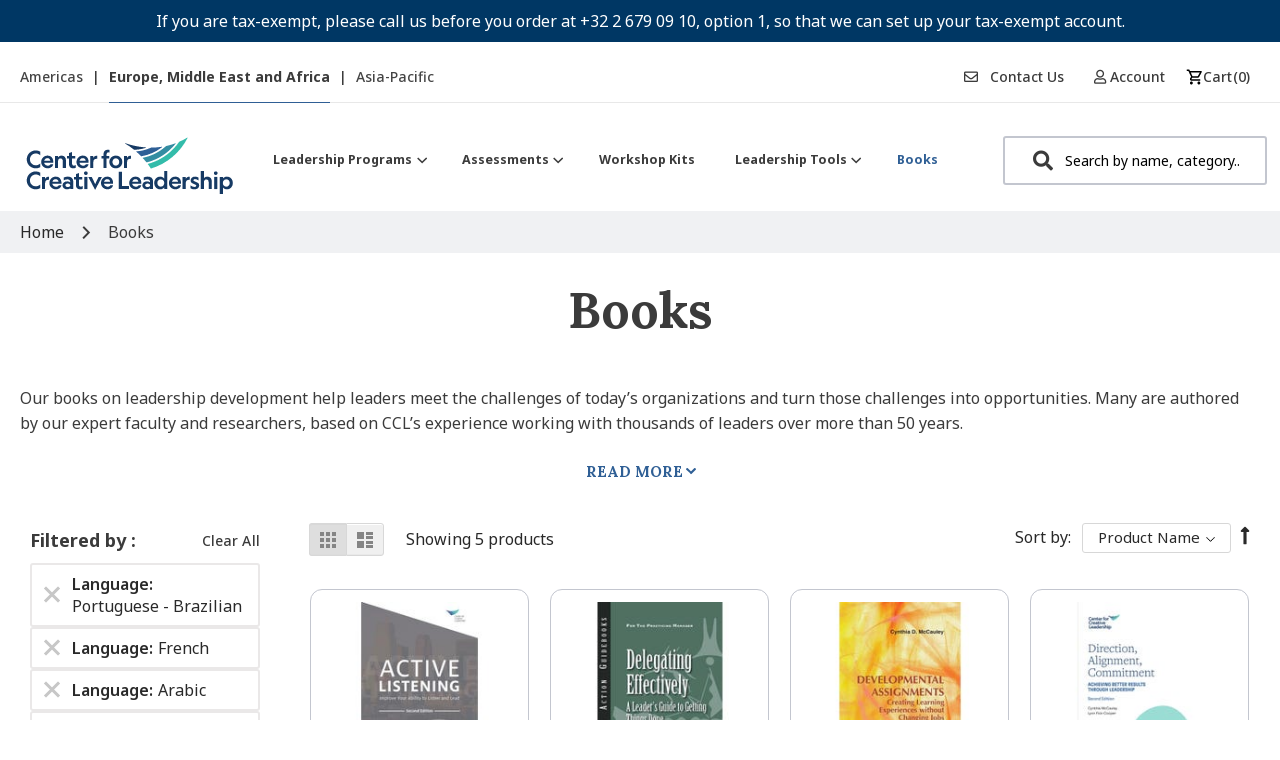

--- FILE ---
content_type: text/html; charset=utf-8
request_url: https://www.google.com/recaptcha/api2/anchor?ar=1&k=6Lef6KUeAAAAADQ61rutHURMOXl_e89UoJf8Xc2u&co=aHR0cHM6Ly9zaG9wLmNjbC5vcmc6NDQz&hl=en&v=N67nZn4AqZkNcbeMu4prBgzg&theme=light&size=invisible&badge=inline&anchor-ms=20000&execute-ms=30000&cb=9jmrbzcw2w0h
body_size: 48715
content:
<!DOCTYPE HTML><html dir="ltr" lang="en"><head><meta http-equiv="Content-Type" content="text/html; charset=UTF-8">
<meta http-equiv="X-UA-Compatible" content="IE=edge">
<title>reCAPTCHA</title>
<style type="text/css">
/* cyrillic-ext */
@font-face {
  font-family: 'Roboto';
  font-style: normal;
  font-weight: 400;
  font-stretch: 100%;
  src: url(//fonts.gstatic.com/s/roboto/v48/KFO7CnqEu92Fr1ME7kSn66aGLdTylUAMa3GUBHMdazTgWw.woff2) format('woff2');
  unicode-range: U+0460-052F, U+1C80-1C8A, U+20B4, U+2DE0-2DFF, U+A640-A69F, U+FE2E-FE2F;
}
/* cyrillic */
@font-face {
  font-family: 'Roboto';
  font-style: normal;
  font-weight: 400;
  font-stretch: 100%;
  src: url(//fonts.gstatic.com/s/roboto/v48/KFO7CnqEu92Fr1ME7kSn66aGLdTylUAMa3iUBHMdazTgWw.woff2) format('woff2');
  unicode-range: U+0301, U+0400-045F, U+0490-0491, U+04B0-04B1, U+2116;
}
/* greek-ext */
@font-face {
  font-family: 'Roboto';
  font-style: normal;
  font-weight: 400;
  font-stretch: 100%;
  src: url(//fonts.gstatic.com/s/roboto/v48/KFO7CnqEu92Fr1ME7kSn66aGLdTylUAMa3CUBHMdazTgWw.woff2) format('woff2');
  unicode-range: U+1F00-1FFF;
}
/* greek */
@font-face {
  font-family: 'Roboto';
  font-style: normal;
  font-weight: 400;
  font-stretch: 100%;
  src: url(//fonts.gstatic.com/s/roboto/v48/KFO7CnqEu92Fr1ME7kSn66aGLdTylUAMa3-UBHMdazTgWw.woff2) format('woff2');
  unicode-range: U+0370-0377, U+037A-037F, U+0384-038A, U+038C, U+038E-03A1, U+03A3-03FF;
}
/* math */
@font-face {
  font-family: 'Roboto';
  font-style: normal;
  font-weight: 400;
  font-stretch: 100%;
  src: url(//fonts.gstatic.com/s/roboto/v48/KFO7CnqEu92Fr1ME7kSn66aGLdTylUAMawCUBHMdazTgWw.woff2) format('woff2');
  unicode-range: U+0302-0303, U+0305, U+0307-0308, U+0310, U+0312, U+0315, U+031A, U+0326-0327, U+032C, U+032F-0330, U+0332-0333, U+0338, U+033A, U+0346, U+034D, U+0391-03A1, U+03A3-03A9, U+03B1-03C9, U+03D1, U+03D5-03D6, U+03F0-03F1, U+03F4-03F5, U+2016-2017, U+2034-2038, U+203C, U+2040, U+2043, U+2047, U+2050, U+2057, U+205F, U+2070-2071, U+2074-208E, U+2090-209C, U+20D0-20DC, U+20E1, U+20E5-20EF, U+2100-2112, U+2114-2115, U+2117-2121, U+2123-214F, U+2190, U+2192, U+2194-21AE, U+21B0-21E5, U+21F1-21F2, U+21F4-2211, U+2213-2214, U+2216-22FF, U+2308-230B, U+2310, U+2319, U+231C-2321, U+2336-237A, U+237C, U+2395, U+239B-23B7, U+23D0, U+23DC-23E1, U+2474-2475, U+25AF, U+25B3, U+25B7, U+25BD, U+25C1, U+25CA, U+25CC, U+25FB, U+266D-266F, U+27C0-27FF, U+2900-2AFF, U+2B0E-2B11, U+2B30-2B4C, U+2BFE, U+3030, U+FF5B, U+FF5D, U+1D400-1D7FF, U+1EE00-1EEFF;
}
/* symbols */
@font-face {
  font-family: 'Roboto';
  font-style: normal;
  font-weight: 400;
  font-stretch: 100%;
  src: url(//fonts.gstatic.com/s/roboto/v48/KFO7CnqEu92Fr1ME7kSn66aGLdTylUAMaxKUBHMdazTgWw.woff2) format('woff2');
  unicode-range: U+0001-000C, U+000E-001F, U+007F-009F, U+20DD-20E0, U+20E2-20E4, U+2150-218F, U+2190, U+2192, U+2194-2199, U+21AF, U+21E6-21F0, U+21F3, U+2218-2219, U+2299, U+22C4-22C6, U+2300-243F, U+2440-244A, U+2460-24FF, U+25A0-27BF, U+2800-28FF, U+2921-2922, U+2981, U+29BF, U+29EB, U+2B00-2BFF, U+4DC0-4DFF, U+FFF9-FFFB, U+10140-1018E, U+10190-1019C, U+101A0, U+101D0-101FD, U+102E0-102FB, U+10E60-10E7E, U+1D2C0-1D2D3, U+1D2E0-1D37F, U+1F000-1F0FF, U+1F100-1F1AD, U+1F1E6-1F1FF, U+1F30D-1F30F, U+1F315, U+1F31C, U+1F31E, U+1F320-1F32C, U+1F336, U+1F378, U+1F37D, U+1F382, U+1F393-1F39F, U+1F3A7-1F3A8, U+1F3AC-1F3AF, U+1F3C2, U+1F3C4-1F3C6, U+1F3CA-1F3CE, U+1F3D4-1F3E0, U+1F3ED, U+1F3F1-1F3F3, U+1F3F5-1F3F7, U+1F408, U+1F415, U+1F41F, U+1F426, U+1F43F, U+1F441-1F442, U+1F444, U+1F446-1F449, U+1F44C-1F44E, U+1F453, U+1F46A, U+1F47D, U+1F4A3, U+1F4B0, U+1F4B3, U+1F4B9, U+1F4BB, U+1F4BF, U+1F4C8-1F4CB, U+1F4D6, U+1F4DA, U+1F4DF, U+1F4E3-1F4E6, U+1F4EA-1F4ED, U+1F4F7, U+1F4F9-1F4FB, U+1F4FD-1F4FE, U+1F503, U+1F507-1F50B, U+1F50D, U+1F512-1F513, U+1F53E-1F54A, U+1F54F-1F5FA, U+1F610, U+1F650-1F67F, U+1F687, U+1F68D, U+1F691, U+1F694, U+1F698, U+1F6AD, U+1F6B2, U+1F6B9-1F6BA, U+1F6BC, U+1F6C6-1F6CF, U+1F6D3-1F6D7, U+1F6E0-1F6EA, U+1F6F0-1F6F3, U+1F6F7-1F6FC, U+1F700-1F7FF, U+1F800-1F80B, U+1F810-1F847, U+1F850-1F859, U+1F860-1F887, U+1F890-1F8AD, U+1F8B0-1F8BB, U+1F8C0-1F8C1, U+1F900-1F90B, U+1F93B, U+1F946, U+1F984, U+1F996, U+1F9E9, U+1FA00-1FA6F, U+1FA70-1FA7C, U+1FA80-1FA89, U+1FA8F-1FAC6, U+1FACE-1FADC, U+1FADF-1FAE9, U+1FAF0-1FAF8, U+1FB00-1FBFF;
}
/* vietnamese */
@font-face {
  font-family: 'Roboto';
  font-style: normal;
  font-weight: 400;
  font-stretch: 100%;
  src: url(//fonts.gstatic.com/s/roboto/v48/KFO7CnqEu92Fr1ME7kSn66aGLdTylUAMa3OUBHMdazTgWw.woff2) format('woff2');
  unicode-range: U+0102-0103, U+0110-0111, U+0128-0129, U+0168-0169, U+01A0-01A1, U+01AF-01B0, U+0300-0301, U+0303-0304, U+0308-0309, U+0323, U+0329, U+1EA0-1EF9, U+20AB;
}
/* latin-ext */
@font-face {
  font-family: 'Roboto';
  font-style: normal;
  font-weight: 400;
  font-stretch: 100%;
  src: url(//fonts.gstatic.com/s/roboto/v48/KFO7CnqEu92Fr1ME7kSn66aGLdTylUAMa3KUBHMdazTgWw.woff2) format('woff2');
  unicode-range: U+0100-02BA, U+02BD-02C5, U+02C7-02CC, U+02CE-02D7, U+02DD-02FF, U+0304, U+0308, U+0329, U+1D00-1DBF, U+1E00-1E9F, U+1EF2-1EFF, U+2020, U+20A0-20AB, U+20AD-20C0, U+2113, U+2C60-2C7F, U+A720-A7FF;
}
/* latin */
@font-face {
  font-family: 'Roboto';
  font-style: normal;
  font-weight: 400;
  font-stretch: 100%;
  src: url(//fonts.gstatic.com/s/roboto/v48/KFO7CnqEu92Fr1ME7kSn66aGLdTylUAMa3yUBHMdazQ.woff2) format('woff2');
  unicode-range: U+0000-00FF, U+0131, U+0152-0153, U+02BB-02BC, U+02C6, U+02DA, U+02DC, U+0304, U+0308, U+0329, U+2000-206F, U+20AC, U+2122, U+2191, U+2193, U+2212, U+2215, U+FEFF, U+FFFD;
}
/* cyrillic-ext */
@font-face {
  font-family: 'Roboto';
  font-style: normal;
  font-weight: 500;
  font-stretch: 100%;
  src: url(//fonts.gstatic.com/s/roboto/v48/KFO7CnqEu92Fr1ME7kSn66aGLdTylUAMa3GUBHMdazTgWw.woff2) format('woff2');
  unicode-range: U+0460-052F, U+1C80-1C8A, U+20B4, U+2DE0-2DFF, U+A640-A69F, U+FE2E-FE2F;
}
/* cyrillic */
@font-face {
  font-family: 'Roboto';
  font-style: normal;
  font-weight: 500;
  font-stretch: 100%;
  src: url(//fonts.gstatic.com/s/roboto/v48/KFO7CnqEu92Fr1ME7kSn66aGLdTylUAMa3iUBHMdazTgWw.woff2) format('woff2');
  unicode-range: U+0301, U+0400-045F, U+0490-0491, U+04B0-04B1, U+2116;
}
/* greek-ext */
@font-face {
  font-family: 'Roboto';
  font-style: normal;
  font-weight: 500;
  font-stretch: 100%;
  src: url(//fonts.gstatic.com/s/roboto/v48/KFO7CnqEu92Fr1ME7kSn66aGLdTylUAMa3CUBHMdazTgWw.woff2) format('woff2');
  unicode-range: U+1F00-1FFF;
}
/* greek */
@font-face {
  font-family: 'Roboto';
  font-style: normal;
  font-weight: 500;
  font-stretch: 100%;
  src: url(//fonts.gstatic.com/s/roboto/v48/KFO7CnqEu92Fr1ME7kSn66aGLdTylUAMa3-UBHMdazTgWw.woff2) format('woff2');
  unicode-range: U+0370-0377, U+037A-037F, U+0384-038A, U+038C, U+038E-03A1, U+03A3-03FF;
}
/* math */
@font-face {
  font-family: 'Roboto';
  font-style: normal;
  font-weight: 500;
  font-stretch: 100%;
  src: url(//fonts.gstatic.com/s/roboto/v48/KFO7CnqEu92Fr1ME7kSn66aGLdTylUAMawCUBHMdazTgWw.woff2) format('woff2');
  unicode-range: U+0302-0303, U+0305, U+0307-0308, U+0310, U+0312, U+0315, U+031A, U+0326-0327, U+032C, U+032F-0330, U+0332-0333, U+0338, U+033A, U+0346, U+034D, U+0391-03A1, U+03A3-03A9, U+03B1-03C9, U+03D1, U+03D5-03D6, U+03F0-03F1, U+03F4-03F5, U+2016-2017, U+2034-2038, U+203C, U+2040, U+2043, U+2047, U+2050, U+2057, U+205F, U+2070-2071, U+2074-208E, U+2090-209C, U+20D0-20DC, U+20E1, U+20E5-20EF, U+2100-2112, U+2114-2115, U+2117-2121, U+2123-214F, U+2190, U+2192, U+2194-21AE, U+21B0-21E5, U+21F1-21F2, U+21F4-2211, U+2213-2214, U+2216-22FF, U+2308-230B, U+2310, U+2319, U+231C-2321, U+2336-237A, U+237C, U+2395, U+239B-23B7, U+23D0, U+23DC-23E1, U+2474-2475, U+25AF, U+25B3, U+25B7, U+25BD, U+25C1, U+25CA, U+25CC, U+25FB, U+266D-266F, U+27C0-27FF, U+2900-2AFF, U+2B0E-2B11, U+2B30-2B4C, U+2BFE, U+3030, U+FF5B, U+FF5D, U+1D400-1D7FF, U+1EE00-1EEFF;
}
/* symbols */
@font-face {
  font-family: 'Roboto';
  font-style: normal;
  font-weight: 500;
  font-stretch: 100%;
  src: url(//fonts.gstatic.com/s/roboto/v48/KFO7CnqEu92Fr1ME7kSn66aGLdTylUAMaxKUBHMdazTgWw.woff2) format('woff2');
  unicode-range: U+0001-000C, U+000E-001F, U+007F-009F, U+20DD-20E0, U+20E2-20E4, U+2150-218F, U+2190, U+2192, U+2194-2199, U+21AF, U+21E6-21F0, U+21F3, U+2218-2219, U+2299, U+22C4-22C6, U+2300-243F, U+2440-244A, U+2460-24FF, U+25A0-27BF, U+2800-28FF, U+2921-2922, U+2981, U+29BF, U+29EB, U+2B00-2BFF, U+4DC0-4DFF, U+FFF9-FFFB, U+10140-1018E, U+10190-1019C, U+101A0, U+101D0-101FD, U+102E0-102FB, U+10E60-10E7E, U+1D2C0-1D2D3, U+1D2E0-1D37F, U+1F000-1F0FF, U+1F100-1F1AD, U+1F1E6-1F1FF, U+1F30D-1F30F, U+1F315, U+1F31C, U+1F31E, U+1F320-1F32C, U+1F336, U+1F378, U+1F37D, U+1F382, U+1F393-1F39F, U+1F3A7-1F3A8, U+1F3AC-1F3AF, U+1F3C2, U+1F3C4-1F3C6, U+1F3CA-1F3CE, U+1F3D4-1F3E0, U+1F3ED, U+1F3F1-1F3F3, U+1F3F5-1F3F7, U+1F408, U+1F415, U+1F41F, U+1F426, U+1F43F, U+1F441-1F442, U+1F444, U+1F446-1F449, U+1F44C-1F44E, U+1F453, U+1F46A, U+1F47D, U+1F4A3, U+1F4B0, U+1F4B3, U+1F4B9, U+1F4BB, U+1F4BF, U+1F4C8-1F4CB, U+1F4D6, U+1F4DA, U+1F4DF, U+1F4E3-1F4E6, U+1F4EA-1F4ED, U+1F4F7, U+1F4F9-1F4FB, U+1F4FD-1F4FE, U+1F503, U+1F507-1F50B, U+1F50D, U+1F512-1F513, U+1F53E-1F54A, U+1F54F-1F5FA, U+1F610, U+1F650-1F67F, U+1F687, U+1F68D, U+1F691, U+1F694, U+1F698, U+1F6AD, U+1F6B2, U+1F6B9-1F6BA, U+1F6BC, U+1F6C6-1F6CF, U+1F6D3-1F6D7, U+1F6E0-1F6EA, U+1F6F0-1F6F3, U+1F6F7-1F6FC, U+1F700-1F7FF, U+1F800-1F80B, U+1F810-1F847, U+1F850-1F859, U+1F860-1F887, U+1F890-1F8AD, U+1F8B0-1F8BB, U+1F8C0-1F8C1, U+1F900-1F90B, U+1F93B, U+1F946, U+1F984, U+1F996, U+1F9E9, U+1FA00-1FA6F, U+1FA70-1FA7C, U+1FA80-1FA89, U+1FA8F-1FAC6, U+1FACE-1FADC, U+1FADF-1FAE9, U+1FAF0-1FAF8, U+1FB00-1FBFF;
}
/* vietnamese */
@font-face {
  font-family: 'Roboto';
  font-style: normal;
  font-weight: 500;
  font-stretch: 100%;
  src: url(//fonts.gstatic.com/s/roboto/v48/KFO7CnqEu92Fr1ME7kSn66aGLdTylUAMa3OUBHMdazTgWw.woff2) format('woff2');
  unicode-range: U+0102-0103, U+0110-0111, U+0128-0129, U+0168-0169, U+01A0-01A1, U+01AF-01B0, U+0300-0301, U+0303-0304, U+0308-0309, U+0323, U+0329, U+1EA0-1EF9, U+20AB;
}
/* latin-ext */
@font-face {
  font-family: 'Roboto';
  font-style: normal;
  font-weight: 500;
  font-stretch: 100%;
  src: url(//fonts.gstatic.com/s/roboto/v48/KFO7CnqEu92Fr1ME7kSn66aGLdTylUAMa3KUBHMdazTgWw.woff2) format('woff2');
  unicode-range: U+0100-02BA, U+02BD-02C5, U+02C7-02CC, U+02CE-02D7, U+02DD-02FF, U+0304, U+0308, U+0329, U+1D00-1DBF, U+1E00-1E9F, U+1EF2-1EFF, U+2020, U+20A0-20AB, U+20AD-20C0, U+2113, U+2C60-2C7F, U+A720-A7FF;
}
/* latin */
@font-face {
  font-family: 'Roboto';
  font-style: normal;
  font-weight: 500;
  font-stretch: 100%;
  src: url(//fonts.gstatic.com/s/roboto/v48/KFO7CnqEu92Fr1ME7kSn66aGLdTylUAMa3yUBHMdazQ.woff2) format('woff2');
  unicode-range: U+0000-00FF, U+0131, U+0152-0153, U+02BB-02BC, U+02C6, U+02DA, U+02DC, U+0304, U+0308, U+0329, U+2000-206F, U+20AC, U+2122, U+2191, U+2193, U+2212, U+2215, U+FEFF, U+FFFD;
}
/* cyrillic-ext */
@font-face {
  font-family: 'Roboto';
  font-style: normal;
  font-weight: 900;
  font-stretch: 100%;
  src: url(//fonts.gstatic.com/s/roboto/v48/KFO7CnqEu92Fr1ME7kSn66aGLdTylUAMa3GUBHMdazTgWw.woff2) format('woff2');
  unicode-range: U+0460-052F, U+1C80-1C8A, U+20B4, U+2DE0-2DFF, U+A640-A69F, U+FE2E-FE2F;
}
/* cyrillic */
@font-face {
  font-family: 'Roboto';
  font-style: normal;
  font-weight: 900;
  font-stretch: 100%;
  src: url(//fonts.gstatic.com/s/roboto/v48/KFO7CnqEu92Fr1ME7kSn66aGLdTylUAMa3iUBHMdazTgWw.woff2) format('woff2');
  unicode-range: U+0301, U+0400-045F, U+0490-0491, U+04B0-04B1, U+2116;
}
/* greek-ext */
@font-face {
  font-family: 'Roboto';
  font-style: normal;
  font-weight: 900;
  font-stretch: 100%;
  src: url(//fonts.gstatic.com/s/roboto/v48/KFO7CnqEu92Fr1ME7kSn66aGLdTylUAMa3CUBHMdazTgWw.woff2) format('woff2');
  unicode-range: U+1F00-1FFF;
}
/* greek */
@font-face {
  font-family: 'Roboto';
  font-style: normal;
  font-weight: 900;
  font-stretch: 100%;
  src: url(//fonts.gstatic.com/s/roboto/v48/KFO7CnqEu92Fr1ME7kSn66aGLdTylUAMa3-UBHMdazTgWw.woff2) format('woff2');
  unicode-range: U+0370-0377, U+037A-037F, U+0384-038A, U+038C, U+038E-03A1, U+03A3-03FF;
}
/* math */
@font-face {
  font-family: 'Roboto';
  font-style: normal;
  font-weight: 900;
  font-stretch: 100%;
  src: url(//fonts.gstatic.com/s/roboto/v48/KFO7CnqEu92Fr1ME7kSn66aGLdTylUAMawCUBHMdazTgWw.woff2) format('woff2');
  unicode-range: U+0302-0303, U+0305, U+0307-0308, U+0310, U+0312, U+0315, U+031A, U+0326-0327, U+032C, U+032F-0330, U+0332-0333, U+0338, U+033A, U+0346, U+034D, U+0391-03A1, U+03A3-03A9, U+03B1-03C9, U+03D1, U+03D5-03D6, U+03F0-03F1, U+03F4-03F5, U+2016-2017, U+2034-2038, U+203C, U+2040, U+2043, U+2047, U+2050, U+2057, U+205F, U+2070-2071, U+2074-208E, U+2090-209C, U+20D0-20DC, U+20E1, U+20E5-20EF, U+2100-2112, U+2114-2115, U+2117-2121, U+2123-214F, U+2190, U+2192, U+2194-21AE, U+21B0-21E5, U+21F1-21F2, U+21F4-2211, U+2213-2214, U+2216-22FF, U+2308-230B, U+2310, U+2319, U+231C-2321, U+2336-237A, U+237C, U+2395, U+239B-23B7, U+23D0, U+23DC-23E1, U+2474-2475, U+25AF, U+25B3, U+25B7, U+25BD, U+25C1, U+25CA, U+25CC, U+25FB, U+266D-266F, U+27C0-27FF, U+2900-2AFF, U+2B0E-2B11, U+2B30-2B4C, U+2BFE, U+3030, U+FF5B, U+FF5D, U+1D400-1D7FF, U+1EE00-1EEFF;
}
/* symbols */
@font-face {
  font-family: 'Roboto';
  font-style: normal;
  font-weight: 900;
  font-stretch: 100%;
  src: url(//fonts.gstatic.com/s/roboto/v48/KFO7CnqEu92Fr1ME7kSn66aGLdTylUAMaxKUBHMdazTgWw.woff2) format('woff2');
  unicode-range: U+0001-000C, U+000E-001F, U+007F-009F, U+20DD-20E0, U+20E2-20E4, U+2150-218F, U+2190, U+2192, U+2194-2199, U+21AF, U+21E6-21F0, U+21F3, U+2218-2219, U+2299, U+22C4-22C6, U+2300-243F, U+2440-244A, U+2460-24FF, U+25A0-27BF, U+2800-28FF, U+2921-2922, U+2981, U+29BF, U+29EB, U+2B00-2BFF, U+4DC0-4DFF, U+FFF9-FFFB, U+10140-1018E, U+10190-1019C, U+101A0, U+101D0-101FD, U+102E0-102FB, U+10E60-10E7E, U+1D2C0-1D2D3, U+1D2E0-1D37F, U+1F000-1F0FF, U+1F100-1F1AD, U+1F1E6-1F1FF, U+1F30D-1F30F, U+1F315, U+1F31C, U+1F31E, U+1F320-1F32C, U+1F336, U+1F378, U+1F37D, U+1F382, U+1F393-1F39F, U+1F3A7-1F3A8, U+1F3AC-1F3AF, U+1F3C2, U+1F3C4-1F3C6, U+1F3CA-1F3CE, U+1F3D4-1F3E0, U+1F3ED, U+1F3F1-1F3F3, U+1F3F5-1F3F7, U+1F408, U+1F415, U+1F41F, U+1F426, U+1F43F, U+1F441-1F442, U+1F444, U+1F446-1F449, U+1F44C-1F44E, U+1F453, U+1F46A, U+1F47D, U+1F4A3, U+1F4B0, U+1F4B3, U+1F4B9, U+1F4BB, U+1F4BF, U+1F4C8-1F4CB, U+1F4D6, U+1F4DA, U+1F4DF, U+1F4E3-1F4E6, U+1F4EA-1F4ED, U+1F4F7, U+1F4F9-1F4FB, U+1F4FD-1F4FE, U+1F503, U+1F507-1F50B, U+1F50D, U+1F512-1F513, U+1F53E-1F54A, U+1F54F-1F5FA, U+1F610, U+1F650-1F67F, U+1F687, U+1F68D, U+1F691, U+1F694, U+1F698, U+1F6AD, U+1F6B2, U+1F6B9-1F6BA, U+1F6BC, U+1F6C6-1F6CF, U+1F6D3-1F6D7, U+1F6E0-1F6EA, U+1F6F0-1F6F3, U+1F6F7-1F6FC, U+1F700-1F7FF, U+1F800-1F80B, U+1F810-1F847, U+1F850-1F859, U+1F860-1F887, U+1F890-1F8AD, U+1F8B0-1F8BB, U+1F8C0-1F8C1, U+1F900-1F90B, U+1F93B, U+1F946, U+1F984, U+1F996, U+1F9E9, U+1FA00-1FA6F, U+1FA70-1FA7C, U+1FA80-1FA89, U+1FA8F-1FAC6, U+1FACE-1FADC, U+1FADF-1FAE9, U+1FAF0-1FAF8, U+1FB00-1FBFF;
}
/* vietnamese */
@font-face {
  font-family: 'Roboto';
  font-style: normal;
  font-weight: 900;
  font-stretch: 100%;
  src: url(//fonts.gstatic.com/s/roboto/v48/KFO7CnqEu92Fr1ME7kSn66aGLdTylUAMa3OUBHMdazTgWw.woff2) format('woff2');
  unicode-range: U+0102-0103, U+0110-0111, U+0128-0129, U+0168-0169, U+01A0-01A1, U+01AF-01B0, U+0300-0301, U+0303-0304, U+0308-0309, U+0323, U+0329, U+1EA0-1EF9, U+20AB;
}
/* latin-ext */
@font-face {
  font-family: 'Roboto';
  font-style: normal;
  font-weight: 900;
  font-stretch: 100%;
  src: url(//fonts.gstatic.com/s/roboto/v48/KFO7CnqEu92Fr1ME7kSn66aGLdTylUAMa3KUBHMdazTgWw.woff2) format('woff2');
  unicode-range: U+0100-02BA, U+02BD-02C5, U+02C7-02CC, U+02CE-02D7, U+02DD-02FF, U+0304, U+0308, U+0329, U+1D00-1DBF, U+1E00-1E9F, U+1EF2-1EFF, U+2020, U+20A0-20AB, U+20AD-20C0, U+2113, U+2C60-2C7F, U+A720-A7FF;
}
/* latin */
@font-face {
  font-family: 'Roboto';
  font-style: normal;
  font-weight: 900;
  font-stretch: 100%;
  src: url(//fonts.gstatic.com/s/roboto/v48/KFO7CnqEu92Fr1ME7kSn66aGLdTylUAMa3yUBHMdazQ.woff2) format('woff2');
  unicode-range: U+0000-00FF, U+0131, U+0152-0153, U+02BB-02BC, U+02C6, U+02DA, U+02DC, U+0304, U+0308, U+0329, U+2000-206F, U+20AC, U+2122, U+2191, U+2193, U+2212, U+2215, U+FEFF, U+FFFD;
}

</style>
<link rel="stylesheet" type="text/css" href="https://www.gstatic.com/recaptcha/releases/N67nZn4AqZkNcbeMu4prBgzg/styles__ltr.css">
<script nonce="OVSolOSDQzV6x710hjPubg" type="text/javascript">window['__recaptcha_api'] = 'https://www.google.com/recaptcha/api2/';</script>
<script type="text/javascript" src="https://www.gstatic.com/recaptcha/releases/N67nZn4AqZkNcbeMu4prBgzg/recaptcha__en.js" nonce="OVSolOSDQzV6x710hjPubg">
      
    </script></head>
<body><div id="rc-anchor-alert" class="rc-anchor-alert"></div>
<input type="hidden" id="recaptcha-token" value="[base64]">
<script type="text/javascript" nonce="OVSolOSDQzV6x710hjPubg">
      recaptcha.anchor.Main.init("[\x22ainput\x22,[\x22bgdata\x22,\x22\x22,\[base64]/[base64]/[base64]/[base64]/[base64]/[base64]/KGcoTywyNTMsTy5PKSxVRyhPLEMpKTpnKE8sMjUzLEMpLE8pKSxsKSksTykpfSxieT1mdW5jdGlvbihDLE8sdSxsKXtmb3IobD0odT1SKEMpLDApO08+MDtPLS0pbD1sPDw4fFooQyk7ZyhDLHUsbCl9LFVHPWZ1bmN0aW9uKEMsTyl7Qy5pLmxlbmd0aD4xMDQ/[base64]/[base64]/[base64]/[base64]/[base64]/[base64]/[base64]\\u003d\x22,\[base64]\\u003d\x22,\[base64]/[base64]/aE8fWAA3HloBw4U8w4klwpw+wpDChCsWw4cjw7N9Y8Ofw4EJMMKZL8OMw6x3w7NfRURTwqhQDsKUw4pBw6vDhntew7N0SMKHfClJwqDCoMOuXcOmwpgWIDU/CcKJA2vDjRFbwqTDtsOyEHbCgBTCtsOVHsK6b8KdXsOmworCuU43woAOwqPDrk3CjMO/H8ORwqjDhcO7w6AIwoVSw6AHLjnCg8K0JcKOLMO3QnDDp2PDuMKfw7DDoUIfwqZ1w4vDqcObwoJmwqHCgsK4RcKlfMKLIcKLQmPDgVN2wqLDrWt2VzTCtcOZSH9TB8ORMMKiw4p/XXvDrcKGO8OXTh3DkVXCq8Kpw4LCtFV/[base64]/wpjCv3xOwrPDjcOPCsOGSMOAN8OGE8O1w4VJwpfCicOow5/CrcO+w4/DncOlSsKdw5Qtw55aBsKdw5g/wpzDhjUrX1oww5RDwqp4HBl5T8OowobCg8KHw6TCmSDDshIkJMOhecOCQMOKw5nCmMOTaT3Do2NkKyvDs8OJG8OuL0cVaMO/EGzDi8OQJsKUwqbCosOVH8KYw6LDnnTDkibCvUXCuMOdw7jDlsKgM08SHXtvMwzClMOiw7vCsMKEwqzDtcOLTsK6LSliI0kqwpwtU8ObIhDDvcKBwokWw4HChFA9wp/Ct8K/wp/CijvDn8OCw4fDscO9wo9kwpdsPsKrwo7DmMKdPcO/OMOMwo/CosO0C3nCuDzDun3CoMOFw6tHGkp6EcO3wqwKFMKCwrzDosO8fDzDhMOvTcOBwq/CpsKGQsKoHSgMVwLCl8OnTcKPe0xsw5PCmSkkLsOrGAFywovDicOrW2HCj8KUw651N8KjbMO3woZ3w6B/bcOKw5cDPDNGcQ1JbkHCg8KMJsKcP3vCrMO1B8KpfVE8wrTCp8OcasOyXi3DnsOrw6YQN8Kkw7ZZw4gLQDo3HsOIIkDCjybCvsO3LcO/GBnDp8OCwrx7wpgbwonDnMOowobDjWwuw5wqwoYMS8OzIMOAaW0hDcKVw4/DmAtwcFPDicOJSBxhOMKqfjcMwp8IfWHDm8KkAcKdAyLDik7Cn2gYG8KPwpUsRgtUP2/DsMOnWX7Cp8Ogwo5pdsKKwqTDicO/dcOQScKbwoLCkcKawpPDhlJhw5HCssKjfMKRcsKEWcKLBk/CmXHDnMOUMsOLMj4cwoNXwoTCl37DiEUpKsKdOlnCpXMvwqoCPRzDuy/CqknCkU3DncOqw4/Dr8K2wqPCpSTDtl3Ds8OGwrVsG8KxwoABw5/[base64]/RMOdGMOWD8Opw6LCv8K1wrvDlB9Uw7/DkhksDcOMXMKAIcKmD8OxFxorXMOpw67CnsOgwrXCvcK/fDBuVMKMeld7w6PCpMKrwpPDn8KAB8O6SwpKF1UiWWEBTMKfcsOKwpzDh8ORw7sQw5DCicK+w4IgQMKNdMKSXcKOw6Ugw4rDl8OXwrTDncK/wpoHYhDDuFbCtsKCZFvCt8Omw47DrzPCvGjCt8O+w54lK8KrD8Kjwp3Cp3XCsxp7wpLDucKeT8Oww5HCpMOfw7pwAcOzw5fDnsOhKsKow4dta8KIeF/DjcK+w5TChBwaw6fDiMKlZEnDmyPDvsOJw6drwpk/[base64]/Dk8KJw7U0FUMAUMK1w4XDt8KybsOBw7h1wp4Mw690GsKDwpVvw7ULwq1/KMOzNh5xc8KOw4oZwrLDhcOkwpQWw5jDhF/[base64]/w6Arwok9wqbCv2oTw4ZXw7l1w7wVw4hLw4LCh8K3EG/[base64]/[base64]/CoWjDqEfDvlpCw6/DtFHDisKmwpQfwqYuGcOmwrvCjcKBwrkzw4Mbw7rDpQzCujV/[base64]/BRgrwqIBFD7DnDzCsyByF8KSRMOWw6XCgETCqsOKwpfClAXCslfDnwXDp8KRwoZ/w7k1AEEIPcKbwpXCkTDCocOTw5vCnxJPBVcBFiLDlk5+w6DDnBJBwqZsJnrCh8Osw6zDgsOsYVvCvhDDmMKhSsOXHGUywrzDq8OewpjCgmI+BcOWDcOewpXCkU3CpTjDjk7ChT/Ct3NfE8KlH3BUGlUQwrpAS8OSw5IBZcK5bAgeJDHDmVnCgsOhJEPCilcGNcOqdnbDq8OgdmDDkcOkEsKdFCN9w7LDvMOZJjrCnMOMLFvDm1lgwoZ2wqVrwrkhwoMqw4x/[base64]/Cox5fwp3ChTDDrMKzw6kzOMKjw73ChUsdTFvCqxxLHQrDqTRuw7/CvcO+w695aA8PDMOqwprDh8OsQMK+w4RIwoV4YMK2woIpTcKqIh07DUhvwpHDtcO/[base64]/Dlk8Aw5dUFE7Dr2TCsMOhw61DSSTCkcKHwpXDtcKkw4h/B8KndRzDlcOeKQdkw7w2dhh2XcOlD8KLR2DDlTccBm7CtC1Rw45QC2vDmcO+dcO7wrDDhG7CicOvw4HDoMKiOgAVwo/CksKow7tEwr1tJMKCFsOqM8Ofw49pwonDrh7CtcOkJhrCrHDCr8KofhPDpcOtR8OSw5XCm8OowqsiwqUHaHDCo8K8CRkswrrCrybCiEXDum05Pi9xwpHCpWdnID/Dn0jDtcKZeA1RwrViDygSSsKpZcO4BUfCsVLDssOWw4kywrVZdl4qw588w7rCnTLCs2JALcOhD0QXwoxgYMK3MMOEw4/CnCVNwpVtwpnCgUTCtFbDs8OuGXbDlmPCgW5LwqAHfyHDkMK/wqwqCsOlwqDDkDLClHPCnwNTYsOPfsOBfMOQQQYNGGViwpYGwr/DoAQDG8OywoHDsMOwwqMRV8KQCsKJw6BMw54/AMKnwqnDpBXCoxDCu8OUZzfDp8OOT8KTwqLDtWQeEVPDjALChMOQw5FEMMO6M8KUwo0yw4kVegnCmsKlO8OcKl51wqfDuX5GwqdhUj/[base64]/a2TDjMKACj8ew6bCvzRTw5rDqxZxcVEEwpNxwq1JasOaKHfCnGLCmMOSwr/Clypow5TDh8K9w4bCn8O/WsOuQkrCt8KHwpzCgcOkw59RwrXCqSQYeW19w4XDr8KaCB8cNMO7w7tJVEPCqsKpMkPCpF5jw682w41Ew59QGicuw6TDtsKSZxHDkBQ4wo7CljNJDcKjw7zCi8Oywp5pw7MpDsOneCjCtjbDjBA/S8Krw7Bfw6DDmABaw4RVXsKTw6LCqMKkGATDgSprwrnDsBpLw692N1/DjhfCtcK0w7XCpV3CgTbDsy10KsK/wpTCnMKew7bChzh4w5PDo8OeXDjClMO0w4rCicOfSDggwqDCsFEiEUsBw7fDocOMwrDCmR1AAnTClh3ClMKnXMKaMWUiwrHDj8KaVcKbw5F9wqlTw43CpBHCu0MAYiLChcK4asKXwoQ+w43CtiDDnENJwpbCoXvCscKOLF88OiFeTmTDkX44wp7Dpm/Dq8OOw6TDsRvDtMOnfsKuwq7CmMOIa8O0GmDDvToiIsOPY3HDtMKsb8KgCcOyw6fCrMKXw5YswrjCug/CtmhxZ1tkd2LDqXrDpcKQe8Kew6/[base64]/GgjDrsKFfgTCklEFwoUFw6MHKiEWJnjCmMK9ZGXCncKaU8K5RcOCwql0LMKHDEE7w6DCskPDiF5dw5ozSC5ww5lVwrrDiVfDkRE4AUt0w6DDhMKDw7Z/wq85NMK8wosgwpLCm8OVw7vDhx7DvcOHw7DCokcPNWPCtMO5w7lfWMKqw75kw7HDojlGw6hgV3FDacOYw7F7woPCpcKAw7hLXcKoF8O1WcKnJnJrw4IjwpzCjsONw5vCtVnDoGxHeUgaw6/Cvzgdw4F7DMK1wq5fasO4Nhp8RE4vFsKQworCiWUhYsKVwqpfFcOPJcKWw5LCgCYww7XCmMKlwqFWw60aQMOZwrrCpy/CnMK/wp/DusOsWsK6fjDDiRfCphXDisKZwrHCrMOgw6Fiw7gsw77Dm2rCtMOsworCj0zDhMKMAVowwrcEw4VndcOvwr0dXsKXw6vDrwDCjXjDl20PwpBIwpzDlUnDt8KhV8KJwozCncKUwrYwNjjClBZHwoB3wrJZwoVww4FQJsK1BADCsMOVw4HCtcKGSXprwodPWhtLw4jDrF/[base64]/DpsKawqHDn0M1woEHwq7ChMOvPcKswrLCqhgYGwlUQMOvw75HWCFzwo5lccOIw7fCmMO9RCnCl8KbBcOJc8KHREAIwrbDs8KDLn3CkcKRAl/[base64]/CqcK1K8KXJizDh0M2DyDDm8OrQGlFT8K0H0bDq8KQCsKDTQzDtHNOw5bDm8OVBMOOwpTDrz7CvMKyQE7CjU1Rw4FVwqF9wq5BXcOCH1wjXB4yw58OChDDt8Oab8OXwqLDksKZwrJ6PS/DuWjDoQh4WQbCqcOIbcK1wqYzVsOtBcKMR8KewpYcTQUkeBvCr8K6w7QrwqDCjMKRwoc3wp18w4cYIcKxw4kbQMK9w44bWWHDqSp3FCzCk3nClAYEw5/Clg/DrsK6w6vCgAM8ZsKGcHc3XsO2AsOkwqPCiMOzw7U0w63ClsO1C1TDjHYYwrLCjSlRR8KUwqVSwo/[base64]/[base64]/wqDCrHc9Y8OSw58Ow7PChMK9wqszw7tIKAl9T8O3wqwCw78YZgzDmVXDisOGAh/DoMORwoPCkzvDiy9PIwEDBRTCpW7ClMOyZDtYw67Dr8KjMSkhB8OODnwOwpIzwolxOcOpw5/[base64]/Cm8Otw5XCgMOxwr/DhsKzwpfCsCHDh8Kewr4iwrrCusKmJmHDrA9QcsKawrjDmMO5wqQyw6tNUMOTw7pwB8Oab8Ohw5nDjjUJw5rDr8KBVMKFwqd3Bhk+woR0w6vCj8OvwqTCnTDClMOnKjjDvMOwwpPDkH0Vw5R9wrFobMK5w7YgwprDuC8ZQSVBwqzCmGjCk38KwrZ2wrnCq8K/EcKjw6krw5h1N8OBw4BgwqIYw7nDkHbCv8OKw5lVNClpw6JLQwLDgULDkFR/[base64]/[base64]/CRNuUwlwF8OnDsOOwoQnwqTDjcKTwqxNKcKGwppPL8OSw44pPQ4bwrJ8w5XCpcO8CsOmwprDv8ORw4zCvsOBW30NOSHChTtVPsO9wpHDlHHDqzTDll7Cl8OLwrkMAxzDuH/DmMKqecOiw7saw6cQw5jDucOewqxBdRfCrx9jXj4iwqPDu8KjWcO9w4nCnihawroSDjjDkMOzTcOkLMKKScKMw6bCu2h1w6XCgMKewrZSwoDCjUfDtcKuTMO8w6Fvw63Dj3fCq1R/GjXDmMKmwoV+dGfDpVXDh8KZJ2XDln9LOW/DvH3DgsODw59kYC9aU8Oxw6nClzJawrTCssKgw5ESwoJqwpINwpMgOMKpwqzCksKdw48KDyxDUcKSMkjCosK4SMKRw5gyw4Inwr1eS3o9wrzCs8Oow47DqRAAw4B9wpVRw7Yvw5fClHrCuRbDlcK4VwfCoMO3fVXCkcKVLi/Di8ODcllWVWpCwpjDhQpYwqAmw7Isw7I1w7tuVSzDl30CFcKew6zCtsOFPcK/UkrCoX0rw4Z9wpzCqsKsMGcZw5LCncKQJ1zCgsKrw6DCkjPDuMKxw4dVasK2w6EaTRzCsMKEwoHDhz/CknLDkMOwA3fCocKPQl7DjMK8w5Qdwr3CkC8cwpzCuEfCuhfDucOKw5rDp3chw4PDh8OAwq3DkFDDpcKqw6/DoMOTcMKOGzMVPMOjZUtXHnQ+w5xdw6TDqwfDhnTChcKINyPCuh/CrsOMUcO/woHCtsOtw58Dw6nDo03CsWI2ajkjw6TDljzDkcOnwpPCksKjcsOsw5s7NBtAw4d1L0ldUz4IRMKtIDXDjcOKcyAJw5M2w43DmsOLccKZSyLCrxduw7JNCknCtzo/RcOWwqXDoG/CiR1ZXsOxNiZbwpPDgUBcw5lwbsKLwqbCncOAJMOYw6XCnW/DpzNVw6Rpw43Du8O7wqlURsKDw4rDhMKkw70qKsKBTMO9DXnCgT/Dv8KWw4A0UsOEK8OqwrclN8Obw4rDjgRzw7rDtBvCnA0iJ3xdwrYDdcOiw4LDrEvDssKtwojDijs7CMOBYcKAF2jDiD/ChTYPLjnDtGt/NcO/DTXDp8OHwot/FVfDkmPDiijDhMOpEMKfIcKMw7/[base64]/CpCVgSsOMByguw4JrwpbDvMKzw4jDosKcSCRNw7/DtCxuw70jah5kfRbCiUfClFTDocO2wp9lw4HCgsOAwqEcNx95CcOYw43CuhDDm17CoMOEYMKOwqDCm1rChMOiL8Kvw7tJBEMmIMOgw4VQdiLDjcOUUcOCw4bDvzcqehbDsyErwrFsw4rDgTDCmxIlwq/DssKEw6gaw63Cj1I4N8O+WE0Cw4dIEcKjXADCncKNPCTDu0RiwoRkXsO5FcOqw4J7bcKASHrDmFVWwogWwrN1CnxMXMKJT8K1wr90UMOYaMOeYGcLwqvDtx3DicK0wrFANlUSbRQBw5bDkMOwwpXCncOqVVHDvG9oQMOFw6cnRcOtwr/CiCwow7bClMKNDSFBwpsDVMO2d8KcwptRNkfDtm5hRsO1GFbClsKFHMKPbkjDnFfDmMOrYisrw6ZEwpPCm3LCri7CoQrChMOLwqLCoMKzBMO9w5YdAsO/w45Iw6tSF8O+CjzClAZ/wqTDi8K2w5bDnE3CqW3Clh9jMcOrZcKkOVfDjsOfw7xaw6w/BwbCkyTCtsKvwrbCqcOawqXDosKGwpLCinfDihkHJTLCpRxCw6HDs8OaI08LFDBVw4XCk8OHw5gQWMO2WsOjLWMaw5HDosOSwpzCicKyQDfCpsKnw4xswqfDvDIYNsK3w4VEPB/DlMOIHcOgPFDDmmoGTB9vaMOZRcKnwpIGM8O8wrzCsyp7w63CjsOZw47DnMK7wpnCm8K4a8KVdcO5w7pUdcK3w5hIP8O/[base64]/w79iEcKow5IMclnCjxDCvXxfwpPDhwrDhUHCk8KCSsO1wq9/wqnDkE7CrnrCuMKqHibCu8OLVcK8wpzCmSg8e1TDpMOrPlbCu3txw4LDtsK4VTzDuMOJwp8YwrsHJ8KZE8KpeGzCiXLCl2cUw6dGfFvCicK7w7bCr8OGw5DChcO9w4EHwqBEwrnCvsKpwr3Ci8O3wrgSw4fDhh3CjW4nw5HDvMKewq/DnMOLwq7DsMKLJVXDisKpVUUoKMKKIcO/Xk/CqsOWw4ddw5rCqMODwp7DlRZvacKOHcKkwoPCrsKtbi7Cvhp8w4LDuMKmwrLDpMKMwpF9w6QGwr7DvcOPw6vDlcOYXcKAaAXDvMKRJ8K3VGPDucKwA17CmsKaemrCmMKyWcOmb8KQwqsEw6gkwoFAwp/DmhrCl8OgbcK0w6rDmgnDjQU6KgTChEdUVVjDvjTCuk7Dqy/[base64]/b8O4w4Jbw5HDs8KSJ0hwwo3DilUFT8Kvw6TCpcOoHcOkw6oROMOWAMKPWnAZw6wmG8OUw7jDog7DtMOoaSsGVzwGw6rDhxFOwo/[base64]/Dl8KmwqXCosOOTMOTGsOMaBLCr2BkMMKjw5LDmcOxwpnDisKzwqJAwr9bw7bDs8KTfsOEwo/[base64]/CjMKfwrF3KMOYw4/DjEsWw5DDkxEowpXDvSkkwpF2H8KkwpAgw4B3fMOnfHrCjzREZ8K3wq/Co8O3wqvCu8OFw6p6TB/Cj8O/wo3CjhVJesOHw6NBQ8Odw55UT8Oaw6zDqwtnw7NCworCkH5IccOJwoDDrsO4NMK3wpbDv8KMS8OZw5TCtBRVZE8DcSnCpcOWw7ZmMcKmLhxaw4nCr0PDoFTDn2AHLcKzwocdZsKewqQfw5TCucOYGWLDhcKiWWnCmkrCkMOnK8Ohw47Cl3Ahwo/CjcOZwo/DhMK6wpHCpFghNcKiOHBbw5zCtsKlwozDrMOSwpjDlMORwoQLw6p/UcK+w5DCvAEjdFkKw7ZvXsK2wpzCpMKFw41twpPCt8OSPsOKwoDDsMOtQWfCmcKjwrVhwo0+w5RGJ0Mswp8wO30Se8OiRVDCs0MtQyM4w57DnsKcUcOPWsKLw6sgw7E7w47CtcKpw6rCscKVKAnDul/DsjNpdhPCucK5wqYUUndyw5vCmB19wo/Cg8O/PsO9w7UMw4krwpRowrlvwprDtE/[base64]/Co1/DkjwwRTt/woVmOi8DwqHCg8OSwpd4w5Miw7/DiMKXw7Y+w78jwojDtTnCjD3CqMKmwqHDhQXCsG/[base64]/[base64]/[base64]/DrGXCrcOOdsKvasKWGAg2wqXDoEfCs8OMMMKzMcKUFyN2YMO2RcKwWFbCiFlTWMKYwqjCrcOMw6DDoUgnw6AowrQMw5xbwp3CsjjDhzs5w5vDmR7ChsOwfSEjw4BSw4YSwqURPsKpwpwyE8KfwqrChsKlQsKJKnNgw6/CkMOEIR1rCXrCpsK1wo/CrA3DoyfCmcKtFTfDl8O8w5bCqT0aasOowpctVC0lfsOlw4PDhBzDq0dJwopMRMK/TzZUwqLDvcOWa1cVazHDgsKeOXnCjQvCpsKRd8OaXUBjwoBTesKZwqvCtDdZKsO/AcKDG2bCnMOjwr5Zw4jDvHnDiMOAwoYkdCI7w47DpsKowoVew5tjHsOZFhlFwqLDksKbEUHDtSTCuytxdsOnw5VyEsO7f1x1w6LDgxlxQcK0T8OkwqbDusOGD8KWwpXDnQzChMO7F2UWf0ojRCrCgDvDpcKyRMKwIcO8UTbDsW91ZDAKRcODwqsVwq/DuRQtW0xZJsKAw7xpSTplcTU/w6dWwpJwCSF4UcKNwp5wwrI6Wnt+AlldIhzClsOUKGQewrHCrcKpDcKrIGHDqwbCgBUabCLDqMKFUsKVScOjwqPDkx3Dtxh6w5LDmwDCl8KEwoc5fMOZw7duwoc5wrzDrsO/w7LDu8KiPcOzGRoNB8KjClYnX8Kbw5DDlB7ClcO0w7vCvsKdDTbCmD8pQsODGjnClcODBsOXBF/[base64]/NsK+wowZPMOAYsOaA8Oew6TDnGfCrGrDj8KTwrLCpcKgwqJdT8O1w4rDsXgCJBHCvj0cw5UbwopiwqzCl1PCvcO3w5DDvnt5wo/[base64]/DksOkw6jDtUp+SzRociltLyHDmcO1w7TCj8Ozdg51Cj/CpMKCP3Z9w6tNSEBcw6UrcTpWMsKlw7rCqikdKcOmdMO1Z8K/[base64]/wqpfB2vDu8O5w73ClcONw4I8azVCwqvDrHASCmfCoRN5wo5bw67Cv39Qw6k9FChbw78xworDsMKWw6bDqX5AwpEgCMKuw7t/FMKiwpjCh8KdeMKuw5gQVh02wrLDu8KtW0jDmMKhwoRcwr7DvAYYwqkUSsKiwrHDpMO7JMKWOgDCnxBScFDClsO5OWTDhkzDnMKlwqPDi8Krw70UUDvCjnPCuGYywoldYsKvIsKJA33DkcK9wqMmwql+VkTCtm3CjcKJCBtGMAJjDH7Ch8KdwqAhw4nCsMK/wqkCIQcHH0kMfcORAcOsw6lre8Kkw4kOwrRlw4rDnBrDlj/CoMKEY00Mw4fCoSl1w4LDvMOZw48Mw41HC8KIwoABEMOcw4A5w5TDrsOmGMKVw4fDvMOyQsOZJMK6UMOlGRfCr07DuhhUw6PCmj5bKFHCv8OOaMOPw4R8w6AgdcOJwpnDm8KAdivClyFaw5nDkz/CgUN1wpFKw6HCilE9SDI5w4LChhtMwp3ChMKFw58OwqVBw47CncOrUyo4FRPDhGlKWsOyDsOHQHvCv8O+RGlYw5zDv8ORw7fCl0jDvcKfaXA8wowVwrfCpU/DlMOWw4HCvcKhwprDpMKywr9AQMK4JkRPwrcYeHpKw4wYwpvCv8OIw4d2CsKqWsOHBsK+NUHClm/Ds0Akw67ClMOSeAUYdnzDpyADfFrCvsOWHGHDsDzChlLCuFVew4hOI2zCk8OpQcOaw4/CmcKqw4DChlQhN8KISRTDh8KAw5jCvwLChQbCiMOcZcOqRcKbw7FiwqHCrE9WG3Rhw4Zkwo9MelVlYXJ3w4oIw4N0w4/[base64]/[base64]/VsKmCsKkwrRWw7I2fMOqb8KCwpBfwrTCg1bCicKnwoQIFMKww7xyRXXCr1xPJMO/[base64]/w5zCvA9JMyViMBLCqB56w5cHb31Nfz8Cwo4bwo/DiEJKK8OKNwHDkxPDj0bDrcKPMsKPw4pjBmJbwopIQ30iFcOedzB2wonDiTRzwqs3R8KSbRwNFcOBw5HDlMOEwrTDosOLdcOwwr4qTcK9w7/[base64]/DlWnCmhrDqkFiWMKjw5Qtc8KowqgpY0vDicONFCpwJMKgw7zDpBzCuAs/C1dbw5TCtcOaR8Oww4Yswq9VwoMPw7EzLcO+w6rDhcKqHB/DicK8w5rCgsK/GmXCnMKzw7nCpH7DhETDicOdT0cHWsK8wpZ1w5DDg07Dr8OtDcKvDjvDuGzCnMKzPMOHMnAPw6cEf8OFwolfPcO6HCQBwq7Cu8O0wpduwoA7bWbDgFMpwqTDm8K7wpPDssKHwrN/ITPDsMKgGXUHwrnCisKaIRMMNsObwpXCnknDr8OdWzcOwr/Do8O6Z8KuXV/Cm8Okw6HDh8KMw6zDi39bw5NpRzx/w65ndU8eM3PDkcOrD2/CgBPCnG/DoMOgHkXCvcKvLR7CtlrCrVhCCMOjwq3Cs27DgXYRW1zDoknDpcKaw7kXMkkuRsKUXcKuwq3DpMKUewjDmUfDksOkGcKHw47Dt8KYY0jCjX/[base64]/CncOuw6peA8KkZcK5YkbCvMKWwrcNw417wrbDnnnCusKcw6nDsC7DkcO0wqPDucKROsKgFVVPwq/CvhAoQMKUwrrDocK8w4fCo8KvVsKpw5rDuMK8MMOrwq3DjMKIwrzDslA2PEg3w6fCvBPCtFQmw69BFylcw60vbMObw7YJwqPDlcK6C8KfAmRoNXzCqcO+FQ8fesKcwqguCcO7w6/DsCUdXcKqYMOTw5LChhzDv8K2w7E+P8KYw67Dk0guw5HDqcOQwpEMLR0KXMO+eyHCgnQew6UEw4TCu3PCjDnDkcO7w5BUw63CpTfClMOJwoLCgAbDtsOIMMO0wpVWbEjCt8KDdRIQw6F5w7/CisKFw5vDm8OLd8Knwr5eZWDDpcO+UMKUcMO0b8KpwqrCminCr8KEw6fCv1w6C0osw5FlZS/CgsKFIXZhG1BKw4hew7HDlcOWIjXCg8OSOX3DgsO6w5bCnx/[base64]/Cg8OQYMO1wqtXwoLDucO0w43Cg8Ogw43DjMOSNsKUDn3DicKYTikYw6fDmCDCvsKiFcOkwqlVwpTCm8Olw7Y6wrTCh24ND8OUw50KUFQ/VTs0aWk+dMOOw55XVw3DvnnCnyASIEXCvMOSw4RlSlMowqdaX09dAxNaw64iwosTwrY0w6bCoivCmxLDqC3CimDDl0A7TzUlSSXCiFBtQcOFwrPDhT/CtsKtdsKoMcOxwpfCtsOeNsKZwr1VwpjDn3TCocKIRWM/AyATwoAYOFM4w7oOwrZNIcKVTsKdw6tjTRHCpjPCrnrDo8ObwpB2JBVeworDsMKaLsKlfcKZwpfDgMOFRE10Ky/CvV/Cl8K/TsOzT8KvE1PDssKlTcOXUcKHCMK4w6DDjDnDqnMNdMOywpjCjBvDsz4ewq/DucOkw63Cs8KfGVrCmcK0w74uw5rDqMOww5vDsh7DocKYwqjDhQfCqsKww5zDjHHDhsKUdxLCqMKNwqrDqn3CgTbDtR8Pwrd6FsKPY8Oswq3CnyjCg8Ozw4RvQ8K/w6DCrMKSUVUQwqHDlG/CkMKnwqV7wptBJ8KXCsKGHMO2Sy1GwoJrDcOFwqfCl3fCtCBCwqXDvsKNB8O6w48QZcKAJTQywoouwpUWbsOcQsOteMKeezB8wo3Cp8OQPFcLR1NTBmtSbW7DrlYqN8OwCcOfwqbDtcKYQh5IX8OjAhQBc8ORw4PDkDsOwql/exjCkkNtMlHDh8OOw53DmMKLXhHCuFsBYEPDlSXDssOZLw3CnHciw77CmsKQw5XDiAHDm3Fqw63CrsOxwoIrw5/ChcKgI8OEVcOcwpnCncO0SjQ1VR/CscO+fsKywoErGcOzFl3DqcKiH8O5C0vDklvCusKBwqPDh2rDkcOzC8OQwqLCqyckEXXClTMqwqnDnsKsScO5ScK5MMKxw7rDuVXCg8OkwojDrMKABTU5w5bCucOpw7bDjyAkG8O2w6fCs00Cwp/DqcKewr/DisOtwrPDksOIE8OZwoPCrEzDglrDsUQmw5ZVwrTChUEKwpjDi8Ktw4zDpwhLDjt8XMOESMK+a8OHR8KPTAVMwo1mw6AWwrZYB33DvgMgBsKvJcKrw5MywqLDvcKvYnzCiE86woMgwpnCgnUIwoN4wqwBGW/DqXJUDFdUw6zDu8OAOcKuNE7DicOdwoN/[base64]/CkTrDjsOkwqbDnMOxw48xw6/CrC5nwqIYwpLDhcKDZjc5GMOyWMKaH8OLwr/[base64]/U8KXw6d4w6pzw61hwofCncKGw6o5wpXCrlTDuH0Pw57DjFLCsShBV1XCuWbDg8OHw5fCtyvCicKuw4HCvVzDnsOkYMOHw5/ClMKzYSxnwpLDmsOtR1jDrlZaw5XDkSEowqBQK1rDkAB8wqwLSAbDphHDm23CsFR+G0IMNMOMw79+IsKyPSzDm8OLwrPCq8ObEMO8I8KlwrvDmgPDucOCNjYkw5DCrCbDtsK/T8OWRcKTwrHDssKXFsOJw77Cp8KnMsO6w7/[base64]/CoMKFwovDoD19w5JFYVXDqcKMwo4vdUcBPktWRCXDkMOUUzI8IB5CSMOZPsOeL8KMbAvCtMOaaBfDhMK8eMKEw5jDqUVuKTFBwr9jHMKkwpfDky05PMO/[base64]/CpRvCvsObfw4ywqjDri8Nb1UGVE4eGA/DjRlSw4J1w5YaL8K+w7RVasOPesKvw5d9w4wiICk5w7rCrUBCw70qC8Ohw5hhw5vDnVvDoG4EI8Ktw5pMw6VeRcKnworDvRPDpwzDpcKZw6fDsVhPZjZbwrLDqhk0w4bCnBbCnXbCk0wnwr1ZdcKKw5UcwpxZwqIHHMKkw5bCkcKRw4JIe0HDnsKtBBYAHcKreMOiez/[base64]/wqsHairCq3HDr8KJEQ/DnH3CoXbDl8OvblpKPzcwwrJvw5NowrEsNhR3wr/DscOrw7XDomMMwoA2wo3DhcOTw6Qsw4TDqMOReFkswpZLci1nwqjCll59a8K4woTCi09TTELCrGhNw5LCi2RPw7rCvsOaVwdLew7DoRPCnQgXQz16w7B/wroCOsOHw6jCqcKeX30swq56fgrCssOqwrA0wqFWwqLCoUHCscOwOSTCtSVYSMOjRyLClTVZSsOpw74uGm9nHMOfw65IZMKoZsO6NlZ3IHLDuMOCTcODXFPCjsO+MQ/CiQ7CnwgYw7LDsk0OasOFwpnDvGIvRDY+w5nDpcO6QyE1JMKQPsKJw5/Ch1vDs8O8KcOpw5hfwo3Cg8KCw6XDo3DDmULDlcOuw6/Cj2rDpkvChsKxw4gVw4Z8wpVnCDZtw5HCgsK/w64sw63DkcKAW8K2wpEIIsKHw7IRAyPCi3Unwqx3w6ggw5BmwqzCpcO0KETCqnvCui7Cqj7DtcKzwoLCjcOLdcOXe8KfYVNjw6N/w5vCjDzCgsOECcOYw6BRw4PDplxRKjbDpB/CrilCwrTDhjkQWzLCv8KwWg8Pw6x3UsKhOG7Cth5KBsKcw5oOwpLCpsOBYBrCisKzwoouKsOlfGHDozo+wqRHwotlGjYjw6vDgcKgwo8ULThpNiXDlMKjJ8KqH8Omw4pGK3gswo8dwqnCoUQ2w6zDosK5N8O2AMKLNcObSV3CmDZzU3TCvMKHwr1yQ8OQw6/DqcOjZXPCji7Dv8OFDMKAwokkwoXDqMOzwpLDn8K3UcOOw6vDu0EEU8O3wq/[base64]/w7/DuiPDoD7Dn2LCoi1iwrEVF8OIw5bDvMKlw7UAw5vCo8OSURAvw5ZRUsK8eURAw5ogw7fCpwcDUH/DlGvCrsOPwrlwVcKiw4EwwqMbwpvDkcKTACxBwr3CuDEWWcO1ZMO+GsOfw4bCnXJUPcOlwqjCkcKtPmVnwoHCq8KUwqMbZcOLwpXDqSAdbn3Do0zDrsOcw7Npw4vDkMK6wrbDnADDqlbCuwjDgsOcwqhQw69BVMKMwrRPSyQRUcK/IDZ+JMKkw5Fxw7nCvwvDnnXDknjDjsKrwpPCq1XDscKjwrzDr2jDqcO7w7/CiiIcw6E3w78pw6s8JX0XFsOVw7YxwqvClMOFwpvCtsOzPDjCvsOofTsUAsKsKMOjDcOnw6NSOMKwwrkvEifCqMKYwozCs09ew5fDmS7Dpl/CuwwVNVxiwq3Crk/CjcKFRsK4wpcwFsOgHcKNwpPDmmlERncPB8Ogwq5Bwrc+wrhRw4rDsiXCl8OUw7IUw7TClmc4w7cSLcKUOR/Dv8KRw5PDvlDDvcKpwoLDpFxRwq46wqNXwrgow6gHBcKDJxzDnxvClMKVemzCvMK5wozCiMONP15/w6nDnxZsRnfDl2XDgFklwp9ywrXDlsOzWQpOwoUDY8KJAUjDnHddccKkwqHDi3bCiMK7wpQgeAnCs1pwG2zCkmwVw6jCokMlw7zCmsKtXUjCm8Kww7vDrCRUCmMJw5hZMzvChGAowqnDrsK8wo7DrSnCq8OfMjDCsl7CvXUxCRoQw6wMXcONDMKHw6/DtQ/DgGHDvQN6aFoFwrkqWMKKw7pxw40lHlVlN8O4Q3TChcOQU3kOwqbDpEXCmxDDm2nCtlphf2IAw71Jw6fDm17CqlbDnMOQwpA8wrvCmEYZNg9HwoHCpmQ5DCRzFTjClMOfw5Aawq1/w60QN8KvBMKaw4QPwqRrQ2PDm8Olw7Jtw5LCsR8XwpcOQMK3w6zDncKmI8KRMEbDh8Krwo7DtShDQG93wrI+FcKePcOKRjfCv8Omw4XDssO/K8OXLUUmPUVowpfCswUww4LDrRvCum8swo3Cs8OGw7bDsh/Di8KaQGUOEcK2w6bCnwIOwp/CosKHwq/DqsKmSWzCsn4ZMh8GZS/Dh3fClmLDpVknw7Uyw7vCusOBe0Qkw6vDnsObw6QLBWbDgsO9fsOaVsOVPcOhwpVTJGgXw7RUw4zDqE/DtsKHXcKAw4TDpcOPw5rDtTZVUmhJwpBgOcKbw4k/[base64]/ZgodwqrCvDEUXsKswr9fwrTDiTTDrAlHaiDDpE3CisKIw6NbwrfDgxDDvcOLw7rCrcO5RHl9wqbCtcKidMOLwpfChBnClXTDicK2w53DjcOOBUrCqjzCvlPDpsO/QMO9fRljJGNKwqzCuxMaw4DDhMOcfMOcw7LDikpuw4RNdcOow7MiYToVW3HDuWbCtWtVbsObwrNkR8O8wq4ueBbDjmtQw43CucOUYsK/CMKcDcOBw4XCnsKNw5gTwrxoYsKscAjCnxA2w7HDv2zDjiMCw6o/MMOLw4tawp3DtcOKwqB9cUUtwrfDtsKddFjCk8OUWsK5w5phw6xQC8KfRMO8DcKpw7hzXsK1FyXCtSAjRGwNw6LDiVxZwpzDtcK2XMKLUMO5w7bCo8OaJC7DjcOxBiQ/[base64]/CX0awpXDhmfDuxzCjMKdw44WGGTDtMKkKsO5wrFeKmXDt8KaeMKPw7vCksOKQ8KhMgsJacOmMTQqwp/CqsKVO8OFw48yAMKcMGMlZl53w6Rua8K8w6bCsnbDmwPDiG9ZwpfCmcOxwrPCvMOoScObGR0/w6cYw6sSIsKuw7tEeyJuw5EAPntGa8Orw6vCmsOHTMO9worDgRvDmCDCni7DlgNXSsKqw7M/wrw/[base64]/[base64]/[base64]/CrcOhAMOIw63DoMOPwpfCoh7DicKHdcORwrk0wq3Dt8Kuw5jCh8K8csO/RllDZ8KPBxDCtxjCrsKtH8O6wp/DssK/GQ0Mw5zDn8OTwo9dw7HCgRXCiMO9w7fDuMOUw4LCjcObw6gPNj5tLQfDi08pw4kvwol+L11YJ1HDncOcw4nDp33CqsKqBzHCg0nDuMKgBcKwI1rDkcOvKsKIwp5KD2QgR8Kdwpgvw7HCkDErwr3CqsK6asKPwrFfwp5DZMOXVFnCkcKce8KLHS9hw4/[base64]/[base64]/DpwnCp1/CsFzDmsOKwqHDtjnDhEdpNsOIw6zCsUXCq0/[base64]/wrASw6J8NF4gS8OOEMOgW8KbL8Odw6NWw5XCk8OUEn3CkCVzwokLEMKQw4/Dn3tmVmzCoDjDiF11w4nCpQkEQ8O8FgHCukrChCdOThfDusOFw6MEecOxGMO5woc9wpNIwrthEzgswr3Dv8OiwqHChW8YwrzDr3BRPz9ceMOOwpfCmzjCjS0vw63DjyUQGlI4HMK6MkvCosODwoTDncOcdlTDhz9qJsKmwoIgem/CtcKpwotcJ0o7ccO0w5nCg3bDqMOwwqAZewPCg3lZw7VawpAdBMO1AEHDuHjDqsODw6Myw7oGQCHCrcKvfTHDjsOsw7nCjsKOZDBFJ8KOwrTCjEYtcAwZwqQNHU/Cm27CjgVNUcO4w5Nfw7/CqlnDt0fCtRnDmlfDlgPCt8K4W8KwPCcSw6g8HxBFw5Ilw4YhIMKPYSkOMEMBJWgQwqDCjzfCjATCt8KBw6cDwpV7w6nDhMKDwpp6YMOAw5zCucOOAnnCpWzDksOowrUQwo9Vw5IuCGXCmFhUw6EIchnCtcO/[base64]/CiMO1GcKpbMOyc1jDn8OsD8KNw7TDh8O6LcO0wqfCv2nDom3DhTPDtjkZKMKJXcORJDzCjsKBKAEgwpnCtGPCmzgJw5jDksOWw5l9wqjCmMOfTsKnBMKvdcOewr0aKCjCuHFbT1rCv8O4RC4ZC8KVwooRwpMYdsODw5huwqxMw6VVS8OQZsKqw5M2CCN8w7Mwwq/Ct8O6PMKgNBnDqcOTwoZ1wqLDoMKJc8KKw77DrcOow4MFw6zCqcKlRUjDqm8Pw7PDhsODZUY+b8OKI2bDrsKmwoR/w6rDnsO3wooQwqbDlHJRwqtAwp04wrk6ciXDk0HClHzClnDCusOYTGLCp0hTSsKyUzHCosOqw44xKBxnY1kdJcOsw5DCucO6PFzCuCMNOlUEOl7CsDxZfgY4Tgs2QsKBP0LDqMK0cMKEwrHDj8KAIGQsbQvCl8OgVcK9w7DCrG3DpkLDscOrwo/[base64]/Cqmhuw5LDncKQwp1ZwqIXwq3CvyLCgsOvZcKrwrFvaj4FLcKswq0Mw43CocOewohmLsK9HcOZakPDrsKvw6rDtxfCpcKYfcO1ZMOZD15rRxIWwqAKw55Rw4rDvB3CrycnBMOvNi3Do2pWfsOhw7nCuV1swrPCqiBjX1HCuVTDmzJcw6J5NMOdbipBw4Y5FVNIwp/[base64]\x22],null,[\x22conf\x22,null,\x226Lef6KUeAAAAADQ61rutHURMOXl_e89UoJf8Xc2u\x22,0,null,null,null,0,[21,125,63,73,95,87,41,43,42,83,102,105,109,121],[7059694,728],0,null,null,null,null,0,null,0,null,700,1,null,0,\[base64]/76lBhn6iwkZoQoZnOKMAhnM8xEZ\x22,0,0,null,null,1,null,0,1,null,null,null,0],\x22https://shop.ccl.org:443\x22,null,[3,1,3],null,null,null,1,3600,[\x22https://www.google.com/intl/en/policies/privacy/\x22,\x22https://www.google.com/intl/en/policies/terms/\x22],\x22vp0L3FG+ms9kBV0zlTa+n/3s0jZw89AKMQmqD0ghOIY\\u003d\x22,1,0,null,1,1770030313238,0,0,[201,112],null,[204,2,225,222,18],\x22RC-djgE1sdYjDuj-g\x22,null,null,null,null,null,\x220dAFcWeA794a1wU_vl_1dZB31ZWhhoHApAKcB0AwI_5wRLLyz7YW2lBli68im-KC1tKjcLJDv1NwRW95DZSTPAoJR5eWzlq7QtpA\x22,1770113113136]");
    </script></body></html>

--- FILE ---
content_type: text/css
request_url: https://tags.srv.stackadapt.com/sa.css
body_size: -11
content:
:root {
    --sa-uid: '0-02bb8e91-28c3-53a6-5880-76f72feaa29d';
}

--- FILE ---
content_type: application/javascript
request_url: https://shop.ccl.org/static/version1765442155/frontend/Shero/ccl/en_US/Magento_Checkout/js/sidebar-mixin.min.js
body_size: 300
content:
define(['jquery','Magento_Customer/js/model/authentication-popup','Magento_Customer/js/customer-data','Magento_Ui/js/modal/alert','Magento_Ui/js/modal/confirm','mage/translate','underscore','jquery-ui-modules/widget','mage/decorate','mage/collapsible','mage/cookies','jquery-ui-modules/effect-fade'],function($,authenticationPopup,customerData,alert,confirm,_,$t){'use strict';return function(widget){$.widget('mage.sidebar',widget,{_initContent:function(){var self=this,events={};this.element.decorate('list',this.options.isRecursive);events['click '+this.options.button.close]=function(event){event.stopPropagation();$(self.options.targetElement).dropdownDialog('close');};events['click '+this.options.button.checkout]=$.proxy(function(){var cart=customerData.get('cart'),customer=customerData.get('customer'),element=$(this.options.button.checkout);if(!customer().firstname&&cart().isGuestCheckoutAllowed===false){$.cookie('login_redirect',this.options.url.checkout);if(this.options.url.isRedirectRequired){element.prop('disabled',true);location.href=this.options.url.loginUrl;}else{authenticationPopup.showModal();}
return false;}
element.prop('disabled',true);location.href=this.options.url.checkout;},this);events['click '+this.options.button.remove]=function(event){event.stopPropagation();confirm({modalClass:'confirm remove-cart-item',content:self.options.confirmMessage,title:$t('Are you sure?'),buttons:[{text:$t('Cancel'),class:'action-secondary action-dismiss',click:function(event){this.closeModal(event);}},{text:$t('Remove item'),class:'action-primary action-accept',click:function(event){this.closeModal(event,true);}}],actions:{confirm:function(){self._removeItem($(event.currentTarget));},always:function(e){e.stopImmediatePropagation();}}});};events['keyup '+this.options.item.qty]=function(event){self._showItemButton($(event.target));};events['change '+this.options.item.qty]=function(event){self._showItemButton($(event.target));};events['click '+this.options.item.button]=function(event){event.stopPropagation();self._updateItemQty($(event.currentTarget));};events['focusout '+this.options.item.qty]=function(event){self._validateQty($(event.currentTarget));};this._on(this.element,events);this._calcHeight();},});return $.mage.sidebar;}});